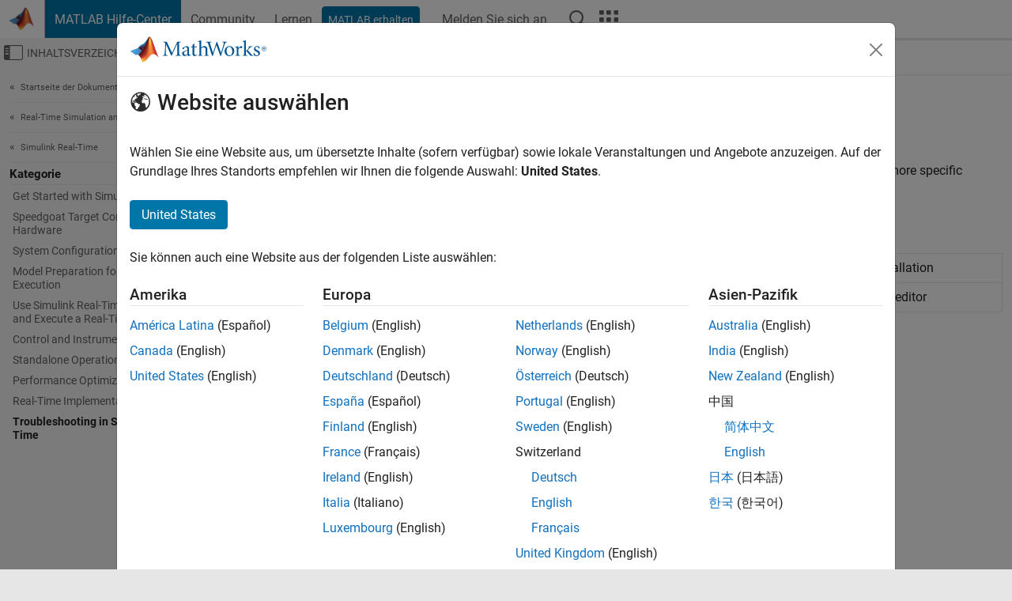

--- FILE ---
content_type: application/x-javascript;charset=utf-8
request_url: https://smetrics.mathworks.com/id?d_visid_ver=5.2.0&d_fieldgroup=A&mcorgid=B1441C8B533095C00A490D4D%40AdobeOrg&mid=63732471023528379166703142037944803608&ts=1768868385317
body_size: -34
content:
{"mid":"63732471023528379166703142037944803608"}